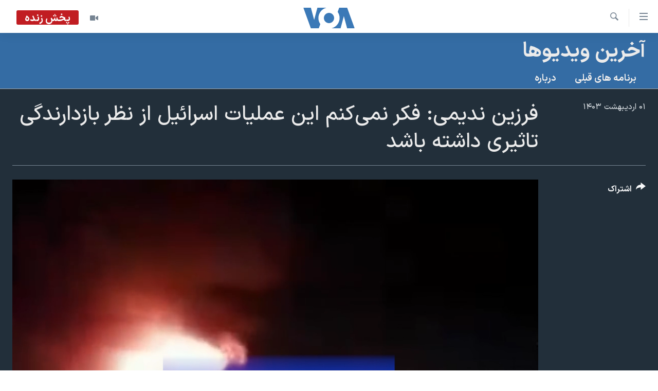

--- FILE ---
content_type: text/html; charset=utf-8
request_url: https://ir.voanews.com/a/7577515.html
body_size: 13374
content:

<!DOCTYPE html>
<html lang="fa" dir="rtl" class="no-js">
<head>
<link href="/Content/responsive/VOA/fa-IR/VOA-fa-IR.css?&amp;av=0.0.0.0&amp;cb=310" rel="stylesheet"/>
<script src="https://tags.voanews.com/voa-pangea/prod/utag.sync.js"></script> <script type='text/javascript' src='https://www.youtube.com/iframe_api' async></script>
<script type="text/javascript">
//a general 'js' detection, must be on top level in <head>, due to CSS performance
document.documentElement.className = "js";
var cacheBuster = "310";
var appBaseUrl = "/";
var imgEnhancerBreakpoints = [0, 144, 256, 408, 650, 1023, 1597];
var isLoggingEnabled = false;
var isPreviewPage = false;
var isLivePreviewPage = false;
if (!isPreviewPage) {
window.RFE = window.RFE || {};
window.RFE.cacheEnabledByParam = window.location.href.indexOf('nocache=1') === -1;
const url = new URL(window.location.href);
const params = new URLSearchParams(url.search);
// Remove the 'nocache' parameter
params.delete('nocache');
// Update the URL without the 'nocache' parameter
url.search = params.toString();
window.history.replaceState(null, '', url.toString());
} else {
window.addEventListener('load', function() {
const links = window.document.links;
for (let i = 0; i < links.length; i++) {
links[i].href = '#';
links[i].target = '_self';
}
})
}
// Iframe & Embed detection
var embedProperties = {};
try {
// Reliable way to check if we are in an iframe.
var isIframe = window.self !== window.top;
embedProperties.is_iframe = isIframe;
if (!isIframe) {
embedProperties.embed_context = "main";
} else {
// We are in an iframe. Let's try to access the parent.
// This access will only fail with strict cross-origin (without document.domain).
var parentLocation = window.top.location;
// The access succeeded. Now we explicitly compare the hostname.
if (window.location.hostname === parentLocation.hostname) {
embedProperties.embed_context = "embed_self";
} else {
// Hostname is different (e.g. different subdomain with document.domain)
embedProperties.embed_context = "embed_cross";
}
// Since the access works, we can safely get the details.
embedProperties.url_parent = parentLocation.href;
embedProperties.title_parent = window.top.document.title;
}
} catch (err) {
// We are in an iframe, and an error occurred, probably due to cross-origin restrictions.
embedProperties.is_iframe = true;
embedProperties.embed_context = "embed_cross";
// We cannot access the properties of window.top.
// `document.referrer` can sometimes provide the URL of the parent page.
// It is not 100% reliable, but it is the best we can do in this situation.
embedProperties.url_parent = document.referrer || null;
embedProperties.title_parent = null; // We can't get to the title in a cross-origin scenario.
}
var pwaEnabled = false;
var swCacheDisabled;
</script>
<meta charset="utf-8" />
<title>فرزین ندیمی: فکر نمی‌کنم این عملیات اسرائیل از نظر بازدارندگی تاثیری داشته باشد</title>
<meta name="description" content="فرزین ندیمی: فکر نمی‌کنم این عملیات اسرائیل از نظر بازدارندگی تاثیری داشته باشد" />
<meta name="keywords" content="آخرین ویدیوها, " />
<meta name="viewport" content="width=device-width, initial-scale=1.0" />
<meta http-equiv="X-UA-Compatible" content="IE=edge" />
<meta name="robots" content="max-image-preview:large"><meta property="fb:pages" content="76683931440" />
<meta name="msvalidate.01" content="3286EE554B6F672A6F2E608C02343C0E" />
<link href="https://ir.voanews.com/a/7577515.html" rel="canonical" />
<meta name="apple-mobile-web-app-title" content="صدای آمریکا" />
<meta name="apple-mobile-web-app-status-bar-style" content="black" />
<meta name="apple-itunes-app" content="app-id=1334373695, app-argument=//7577515.rtl" />
<meta content="فرزین ندیمی: فکر نمی‌کنم این عملیات اسرائیل از نظر بازدارندگی تاثیری داشته باشد" property="og:title" />
<meta content="فرزین ندیمی: فکر نمی‌کنم این عملیات اسرائیل از نظر بازدارندگی تاثیری داشته باشد" property="og:description" />
<meta content="video.other" property="og:type" />
<meta content="https://ir.voanews.com/a/7577515.html" property="og:url" />
<meta content="صدای آمریکا" property="og:site_name" />
<meta content="https://www.facebook.com/voafarsi" property="article:publisher" />
<meta content="https://gdb.voanews.com/01000000-0a00-0242-5a3b-08dc60be9db8_tv_w1200_h630.jpg" property="og:image" />
<meta content="1200" property="og:image:width" />
<meta content="630" property="og:image:height" />
<meta content="110459702443185" property="fb:app_id" />
<meta content="player" name="twitter:card" />
<meta content="@VOAfarsi" name="twitter:site" />
<meta content="https://ir.voanews.com/embed/player/article/7577515.html" name="twitter:player" />
<meta content="435" name="twitter:player:width" />
<meta content="314" name="twitter:player:height" />
<meta content="https://voa-video-ns.akamaized.net/pangeavideo/2024/04/0/01/01000000-0a00-0242-5a3b-08dc60be9db8.mp4" name="twitter:player:stream" />
<meta content="video/mp4; codecs=&quot;h264&quot;" name="twitter:player:stream:content_type" />
<meta content="فرزین ندیمی: فکر نمی‌کنم این عملیات اسرائیل از نظر بازدارندگی تاثیری داشته باشد" name="twitter:title" />
<meta content="فرزین ندیمی: فکر نمی‌کنم این عملیات اسرائیل از نظر بازدارندگی تاثیری داشته باشد" name="twitter:description" />
<link rel="amphtml" href="https://ir.voanews.com/amp/7577515.html" />
<script type="application/ld+json">{"duration":"PT4M13S","uploadDate":"2024-04-19 22:52:34Z","embedUrl":"https://ir.voanews.com/embed/player/article/7577515.html","headline":"فرزین ندیمی: فکر نمی‌کنم این عملیات اسرائیل از نظر بازدارندگی تاثیری داشته باشد","inLanguage":"fa-IR","keywords":"آخرین ویدیوها","author":{"@type":"Person","name":"صدای آمریکا"},"datePublished":"2024-04-19 22:52:34Z","dateModified":"2024-04-19 22:52:34Z","publisher":{"logo":{"width":512,"height":220,"@type":"ImageObject","url":"https://ir.voanews.com/Content/responsive/VOA/fa-IR/img/logo.png"},"@type":"Organization","url":"https://ir.voanews.com","sameAs":["https://www.facebook.com/voafarsi","https://telegram.me/farsivoa","https://twitter.com/VOAfarsi","https://www.youtube.com/voafarsi","https://instagram.com/voafarsi/","\r\n\r\nhttps://www.threads.net/@voafarsi"],"name":"صدای آمریکا","alternateName":"صدای آمریکا"},"thumbnailUrl":"https://gdb.voanews.com/01000000-0a00-0242-5a3b-08dc60be9db8_tv_w1080_h608.jpg","@context":"https://schema.org","@type":"VideoObject","mainEntityOfPage":"https://ir.voanews.com/a/7577515.html","url":"https://ir.voanews.com/a/7577515.html","description":"فرزین ندیمی: فکر نمی‌کنم این عملیات اسرائیل از نظر بازدارندگی تاثیری داشته باشد","image":{"width":1080,"height":608,"@type":"ImageObject","url":"https://gdb.voanews.com/01000000-0a00-0242-5a3b-08dc60be9db8_tv_w1080_h608.jpg"},"name":"فرزین ندیمی: فکر نمی‌کنم این عملیات اسرائیل از نظر بازدارندگی تاثیری داشته باشد"}</script>
<script src="/Scripts/responsive/infographics.b?v=dVbZ-Cza7s4UoO3BqYSZdbxQZVF4BOLP5EfYDs4kqEo1&amp;av=0.0.0.0&amp;cb=310"></script>
<script src="/Scripts/responsive/loader.b?v=C-JLefdHQ4ECvt5x4bMsJCTq2VRkcN8JUkP-IB-DzAI1&amp;av=0.0.0.0&amp;cb=310"></script>
<link rel="icon" type="image/svg+xml" href="/Content/responsive/VOA/img/webApp/favicon.svg" />
<link rel="alternate icon" href="/Content/responsive/VOA/img/webApp/favicon.ico" />
<link rel="apple-touch-icon" sizes="152x152" href="/Content/responsive/VOA/img/webApp/ico-152x152.png" />
<link rel="apple-touch-icon" sizes="144x144" href="/Content/responsive/VOA/img/webApp/ico-144x144.png" />
<link rel="apple-touch-icon" sizes="114x114" href="/Content/responsive/VOA/img/webApp/ico-114x114.png" />
<link rel="apple-touch-icon" sizes="72x72" href="/Content/responsive/VOA/img/webApp/ico-72x72.png" />
<link rel="apple-touch-icon-precomposed" href="/Content/responsive/VOA/img/webApp/ico-57x57.png" />
<link rel="icon" sizes="192x192" href="/Content/responsive/VOA/img/webApp/ico-192x192.png" />
<link rel="icon" sizes="128x128" href="/Content/responsive/VOA/img/webApp/ico-128x128.png" />
<meta name="msapplication-TileColor" content="#ffffff" />
<meta name="msapplication-TileImage" content="/Content/responsive/VOA/img/webApp/ico-144x144.png" />
<link rel="alternate" type="application/rss+xml" title="VOA - Top Stories [RSS]" href="/api/" />
<link rel="sitemap" type="application/rss+xml" href="/sitemap.xml" />
<script type="text/javascript">
var analyticsData = Object.assign(embedProperties, {url:"https://ir.voanews.com/a/7577515.html",property_id:"476",article_uid:"7577515",page_title:"فرزین ندیمی: فکر نمی‌کنم این عملیات اسرائیل از نظر بازدارندگی تاثیری داشته باشد",page_type:"video",content_type:"video",subcontent_type:"video",last_modified:"2024-04-19 22:52:34Z",pub_datetime:"2024-04-19 22:52:34Z",section:"آخرین ویدیوها",english_section:"s_videos",byline:"",categories:"s_videos",domain:"ir.voanews.com",language:"Persian",language_service:"VOA Persian",platform:"web",copied:"no",copied_article:"",copied_title:"",runs_js:"Yes",cms_release:"8.45.0.0.310",enviro_type:"prod",slug:"",entity:"VOA",short_language_service:"PER",platform_short:"W",page_name:"فرزین ندیمی: فکر نمی‌کنم این عملیات اسرائیل از نظر بازدارندگی تاثیری داشته باشد"});
// Push Analytics data as GTM message (without "event" attribute and before GTM initialization)
window.dataLayer = window.dataLayer || [];
window.dataLayer.push(analyticsData);
</script>
<script type="text/javascript" data-cookiecategory="analytics">
var gtmEventObject = {event: 'page_meta_ready'};window.dataLayer = window.dataLayer || [];window.dataLayer.push(gtmEventObject);
var renderGtm = "true";
if (renderGtm === "true") {
(function(w,d,s,l,i){w[l]=w[l]||[];w[l].push({'gtm.start':new Date().getTime(),event:'gtm.js'});var f=d.getElementsByTagName(s)[0],j=d.createElement(s),dl=l!='dataLayer'?'&l='+l:'';j.async=true;j.src='//www.googletagmanager.com/gtm.js?id='+i+dl;f.parentNode.insertBefore(j,f);})(window,document,'script','dataLayer','GTM-N8MP7P');
}
</script>
</head>
<body class=" nav-no-loaded cc_theme pg-media use-sticky-share js-category-to-nav pg-prog nojs-images date-time-enabled">
<noscript><iframe src="https://www.googletagmanager.com/ns.html?id=GTM-N8MP7P" height="0" width="0" style="display:none;visibility:hidden"></iframe></noscript> <script type="text/javascript" data-cookiecategory="analytics">
var gtmEventObject = {event: 'page_meta_ready'};window.dataLayer = window.dataLayer || [];window.dataLayer.push(gtmEventObject);
var renderGtm = "true";
if (renderGtm === "true") {
(function(w,d,s,l,i){w[l]=w[l]||[];w[l].push({'gtm.start':new Date().getTime(),event:'gtm.js'});var f=d.getElementsByTagName(s)[0],j=d.createElement(s),dl=l!='dataLayer'?'&l='+l:'';j.async=true;j.src='//www.googletagmanager.com/gtm.js?id='+i+dl;f.parentNode.insertBefore(j,f);})(window,document,'script','dataLayer','GTM-N8MP7P');
}
</script>
<!--Analytics tag js version start-->
<script type="text/javascript" data-cookiecategory="analytics">
var utag_data = Object.assign({}, analyticsData, {pub_year:"2024",pub_month:"04",pub_day:"19",pub_hour:"22",pub_weekday:"Friday"});
if(typeof(TealiumTagFrom)==='function' && typeof(TealiumTagSearchKeyword)==='function') {
var utag_from=TealiumTagFrom();var utag_searchKeyword=TealiumTagSearchKeyword();
if(utag_searchKeyword!=null && utag_searchKeyword!=='' && utag_data["search_keyword"]==null) utag_data["search_keyword"]=utag_searchKeyword;if(utag_from!=null && utag_from!=='') utag_data["from"]=TealiumTagFrom();}
if(window.top!== window.self&&utag_data.page_type==="snippet"){utag_data.page_type = 'iframe';}
try{if(window.top!==window.self&&window.self.location.hostname===window.top.location.hostname){utag_data.platform = 'self-embed';utag_data.platform_short = 'se';}}catch(e){if(window.top!==window.self&&window.self.location.search.includes("platformType=self-embed")){utag_data.platform = 'cross-promo';utag_data.platform_short = 'cp';}}
(function(a,b,c,d){ a="https://tags.voanews.com/voa-pangea/prod/utag.js"; b=document;c="script";d=b.createElement(c);d.src=a;d.type="text/java"+c;d.async=true; a=b.getElementsByTagName(c)[0];a.parentNode.insertBefore(d,a); })();
</script>
<!--Analytics tag js version end-->
<!-- Analytics tag management NoScript -->
<noscript>
<img style="position: absolute; border: none;" src="https://ssc.voanews.com/b/ss/bbgprod,bbgentityvoa/1/G.4--NS/863964316?pageName=voa%3aper%3aw%3avideo%3a%d9%81%d8%b1%d8%b2%db%8c%d9%86%20%d9%86%d8%af%db%8c%d9%85%db%8c%3a%20%d9%81%da%a9%d8%b1%20%d9%86%d9%85%db%8c%e2%80%8c%da%a9%d9%86%d9%85%20%d8%a7%db%8c%d9%86%20%d8%b9%d9%85%d9%84%db%8c%d8%a7%d8%aa%20%d8%a7%d8%b3%d8%b1%d8%a7%d8%a6%db%8c%d9%84%20%d8%a7%d8%b2%20%d9%86%d8%b8%d8%b1%20%d8%a8%d8%a7%d8%b2%d8%af%d8%a7%d8%b1%d9%86%d8%af%da%af%db%8c%20%d8%aa%d8%a7%d8%ab%db%8c%d8%b1%db%8c%20%d8%af%d8%a7%d8%b4%d8%aa%d9%87%20%d8%a8%d8%a7%d8%b4%d8%af&amp;c6=%d9%81%d8%b1%d8%b2%db%8c%d9%86%20%d9%86%d8%af%db%8c%d9%85%db%8c%3a%20%d9%81%da%a9%d8%b1%20%d9%86%d9%85%db%8c%e2%80%8c%da%a9%d9%86%d9%85%20%d8%a7%db%8c%d9%86%20%d8%b9%d9%85%d9%84%db%8c%d8%a7%d8%aa%20%d8%a7%d8%b3%d8%b1%d8%a7%d8%a6%db%8c%d9%84%20%d8%a7%d8%b2%20%d9%86%d8%b8%d8%b1%20%d8%a8%d8%a7%d8%b2%d8%af%d8%a7%d8%b1%d9%86%d8%af%da%af%db%8c%20%d8%aa%d8%a7%d8%ab%db%8c%d8%b1%db%8c%20%d8%af%d8%a7%d8%b4%d8%aa%d9%87%20%d8%a8%d8%a7%d8%b4%d8%af&amp;v36=8.45.0.0.310&amp;v6=D=c6&amp;g=https%3a%2f%2fir.voanews.com%2fa%2f7577515.html&amp;c1=D=g&amp;v1=D=g&amp;events=event1&amp;c16=voa%20persian&amp;v16=D=c16&amp;c5=s_videos&amp;v5=D=c5&amp;ch=%d8%a2%d8%ae%d8%b1%db%8c%d9%86%20%d9%88%db%8c%d8%af%db%8c%d9%88%d9%87%d8%a7&amp;c15=persian&amp;v15=D=c15&amp;c4=video&amp;v4=D=c4&amp;c14=7577515&amp;v14=D=c14&amp;v20=no&amp;c17=web&amp;v17=D=c17&amp;mcorgid=518abc7455e462b97f000101%40adobeorg&amp;server=ir.voanews.com&amp;pageType=D=c4&amp;ns=bbg&amp;v29=D=server&amp;v25=voa&amp;v30=476&amp;v105=D=User-Agent " alt="analytics" width="1" height="1" /></noscript>
<!-- End of Analytics tag management NoScript -->
<!--*** Accessibility links - For ScreenReaders only ***-->
<section>
<div class="sr-only">
<h2>لینکهای قابل دسترسی</h2>
<ul>
<li><a href="#content" data-disable-smooth-scroll="1">جهش به محتوای اصلی</a></li>
<li><a href="#navigation" data-disable-smooth-scroll="1">جهش به صفحه اصلی </a></li>
<li><a href="#txtHeaderSearch" data-disable-smooth-scroll="1">جهش به جستجو</a></li>
</ul>
</div>
</section>
<div dir="rtl">
<div id="page">
<aside>
<div class="ctc-message pos-fix">
<div class="ctc-message__inner">لینک در حافظه ذخیره شد</div>
</div>
</aside>
<div class="hdr-20 hdr-20--big">
<div class="hdr-20__inner">
<div class="hdr-20__max pos-rel">
<div class="hdr-20__side hdr-20__side--primary d-flex">
<label data-for="main-menu-ctrl" data-switcher-trigger="true" data-switch-target="main-menu-ctrl" class="burger hdr-trigger pos-rel trans-trigger" data-trans-evt="click" data-trans-id="menu">
<span class="ico ico-close hdr-trigger__ico hdr-trigger__ico--close burger__ico burger__ico--close"></span>
<span class="ico ico-menu hdr-trigger__ico hdr-trigger__ico--open burger__ico burger__ico--open"></span>
</label>
<div class="menu-pnl pos-fix trans-target" data-switch-target="main-menu-ctrl" data-trans-id="menu">
<div class="menu-pnl__inner">
<nav class="main-nav menu-pnl__item menu-pnl__item--first">
<ul class="main-nav__list accordeon" data-analytics-tales="false" data-promo-name="link" data-location-name="nav,secnav">
<li class="main-nav__item">
<a class="main-nav__item-name main-nav__item-name--link" href="/" title="خانه" >خانه</a>
</li>
<li class="main-nav__item accordeon__item" data-switch-target="menu-item-790">
<label class="main-nav__item-name main-nav__item-name--label accordeon__control-label" data-switcher-trigger="true" data-for="menu-item-790">
موضوع ها
<span class="ico ico-chevron-down main-nav__chev"></span>
</label>
<div class="main-nav__sub-list">
<a class="main-nav__item-name main-nav__item-name--link main-nav__item-name--sub" href="/iran" title="ایران" data-item-name="iran" >ایران</a>
<a class="main-nav__item-name main-nav__item-name--link main-nav__item-name--sub" href="/america" title="آمریکا" data-item-name="us" >آمریکا</a>
<a class="main-nav__item-name main-nav__item-name--link main-nav__item-name--sub" href="/world" title="جهان" data-item-name="world" >جهان</a>
<a class="main-nav__item-name main-nav__item-name--link main-nav__item-name--sub" href="/z/1031" title="گزیده‌ها" data-item-name="s_persian_news" >گزیده‌ها</a>
<a class="main-nav__item-name main-nav__item-name--link main-nav__item-name--sub" href="/z/3826" title="ویژه برنامه‌ها" data-item-name="p_special-programs" >ویژه برنامه‌ها</a>
<a class="main-nav__item-name main-nav__item-name--link main-nav__item-name--sub" href="/z/6646" title="ویدیوها" data-item-name="s_videos" >ویدیوها</a>
<a class="main-nav__item-name main-nav__item-name--link main-nav__item-name--sub" href="/z/4264" title="حقوق شهروندی" data-item-name="s_civil-rights" >حقوق شهروندی</a>
<a class="main-nav__item-name main-nav__item-name--link main-nav__item-name--sub" href="/z/1037" title="علم و فناوری" data-item-name="s_persian_news_science-technology" >علم و فناوری</a>
<a class="main-nav__item-name main-nav__item-name--link main-nav__item-name--sub" href="/z/1113" title="گالری عکس" data-item-name="persian_news_photo-galleries" >گالری عکس</a>
<a class="main-nav__item-name main-nav__item-name--link main-nav__item-name--sub" href="/p/6980.html" title="آرشیو پخش زنده" >آرشیو پخش زنده</a>
</div>
</li>
<li class="main-nav__item">
<a class="main-nav__item-name main-nav__item-name--link" href="/programs/tv" title="برنامه های تلویزیونی" >برنامه های تلویزیونی</a>
</li>
<li class="main-nav__item">
<a class="main-nav__item-name main-nav__item-name--link" href="/schedule/tv.html#live-now" title="جدول برنامه ها" >جدول برنامه ها</a>
</li>
<li class="main-nav__item accordeon__item" data-switch-target="menu-item-1810">
<label class="main-nav__item-name main-nav__item-name--label accordeon__control-label" data-switcher-trigger="true" data-for="menu-item-1810">
صفحه‌های ویژه
<span class="ico ico-chevron-down main-nav__chev"></span>
</label>
<div class="main-nav__sub-list">
<a class="main-nav__item-name main-nav__item-name--link main-nav__item-name--sub" href="/p/7055.html" title="صفحه‌های ویژه" >صفحه‌های ویژه</a>
<a class="main-nav__item-name main-nav__item-name--link main-nav__item-name--sub" href="/p/9836.html" title="۲۵۰سالگی آمریکا" data-item-name="America250 project" >۲۵۰سالگی آمریکا</a>
<a class="main-nav__item-name main-nav__item-name--link main-nav__item-name--sub" href="/p/9133.html" title="مستندها" target="_blank" rel="noopener">مستندها</a>
<a class="main-nav__item-name main-nav__item-name--link main-nav__item-name--sub" href="/p/9582.html" title="بایگانی برنامه‌های تلویزیونی" target="_blank" rel="noopener">بایگانی برنامه‌های تلویزیونی</a>
<a class="main-nav__item-name main-nav__item-name--link main-nav__item-name--sub" href="/z/7939" title="انتخابات ریاست جمهوری آمریکا ۲۰۲۴" target="_blank" rel="noopener">انتخابات ریاست جمهوری آمریکا ۲۰۲۴</a>
<a class="main-nav__item-name main-nav__item-name--link main-nav__item-name--sub" href="/p/9307.html" title="حمله جمهوری اسلامی به اسرائیل" data-item-name="M.E. in crisis" >حمله جمهوری اسلامی به اسرائیل</a>
<a class="main-nav__item-name main-nav__item-name--link main-nav__item-name--sub" href="/p/9035.html" title="رمز مهسا" target="_blank" rel="noopener">رمز مهسا</a>
<a class="main-nav__item-name main-nav__item-name--link main-nav__item-name--sub" href="/p/8996.html" title="ورزش زنان در ایران" target="_blank" rel="noopener">ورزش زنان در ایران</a>
<a class="main-nav__item-name main-nav__item-name--link main-nav__item-name--sub" href="/p/8448.html" title="اعتراضات زن، زندگی، آزادی" target="_blank" rel="noopener">اعتراضات زن، زندگی، آزادی</a>
<a class="main-nav__item-name main-nav__item-name--link main-nav__item-name--sub" href="/p/7777.html" title="مجموعه مستندهای دادخواهی" target="_blank" rel="noopener">مجموعه مستندهای دادخواهی</a>
<a class="main-nav__item-name main-nav__item-name--link main-nav__item-name--sub" href="/p/9294.html" title="برنامه‌های نوروز ۱۴۰۳" target="_blank" rel="noopener">برنامه‌های نوروز ۱۴۰۳</a>
<a class="main-nav__item-name main-nav__item-name--link main-nav__item-name--sub" href="/p/7842.html" title="تریبونال مردمی آبان ۹۸" target="_blank" rel="noopener">تریبونال مردمی آبان ۹۸</a>
<a class="main-nav__item-name main-nav__item-name--link main-nav__item-name--sub" href="/p/8330.html" title="دادگاه حمید نوری" target="_blank" rel="noopener">دادگاه حمید نوری</a>
<a class="main-nav__item-name main-nav__item-name--link main-nav__item-name--sub" href="/p/7197.html" title="چهل سال گروگان‌گیری" target="_blank" rel="noopener">چهل سال گروگان‌گیری</a>
<a class="main-nav__item-name main-nav__item-name--link main-nav__item-name--sub" href="/p/6715.html" title="قانون شفافیت دارائی کادر رهبری ایران" target="_blank" rel="noopener">قانون شفافیت دارائی کادر رهبری ایران</a>
<a class="main-nav__item-name main-nav__item-name--link main-nav__item-name--sub" href="/p/7207.html" title="اعتراضات مردمی آبان ۹۸" target="_blank" rel="noopener">اعتراضات مردمی آبان ۹۸</a>
<a class="main-nav__item-name main-nav__item-name--link main-nav__item-name--sub" href="/p/9085.html" title="اسرائیل در جنگ" target="_blank" rel="noopener">اسرائیل در جنگ</a>
<a class="main-nav__item-name main-nav__item-name--link main-nav__item-name--sub" href="/p/9084.html" title="نرگس محمدی برنده جایزه نوبل صلح" target="_blank" rel="noopener">نرگس محمدی برنده جایزه نوبل صلح</a>
<a class="main-nav__item-name main-nav__item-name--link main-nav__item-name--sub" href="/z/1160" title="همایش محافظه‌کاران آمریکا &#171;سی‌پک&#187;" target="_blank" rel="noopener">همایش محافظه‌کاران آمریکا &#171;سی‌پک&#187;</a>
</div>
</li>
</ul>
</nav>
<div class="menu-pnl__item">
<a href="https://learningenglish.voanews.com/" class="menu-pnl__item-link" alt="یادگیری زبان انگلیسی">یادگیری زبان انگلیسی</a>
</div>
<div class="menu-pnl__item menu-pnl__item--social">
<h5 class="menu-pnl__sub-head">دنبال کنید</h5>
<a href="https://www.facebook.com/voafarsi" title="در فیسبوک ما را دنبال کنید" data-analytics-text="follow_on_facebook" class="btn btn--rounded btn--social-inverted menu-pnl__btn js-social-btn btn-facebook" target="_blank" rel="noopener">
<span class="ico ico-facebook-alt ico--rounded"></span>
</a>
<a href="https://telegram.me/farsivoa" title="در تلگرام ما را دنبال کنید" data-analytics-text="follow_on_telegram" class="btn btn--rounded btn--social-inverted menu-pnl__btn js-social-btn btn-telegram" target="_blank" rel="noopener">
<span class="ico ico-telegram ico--rounded"></span>
</a>
<a href="
https://www.threads.net/@voafarsi" title="در تردز ما را دنبال کنید" data-analytics-text="follow_on_threads" class="btn btn--rounded btn--social-inverted menu-pnl__btn js-social-btn btn-threads" target="_blank" rel="noopener">
<span class="ico ico-threads ico--rounded"></span>
</a>
<a href="https://twitter.com/VOAfarsi" title="در ایکس ما را دنبال کنید" data-analytics-text="follow_on_twitter" class="btn btn--rounded btn--social-inverted menu-pnl__btn js-social-btn btn-twitter" target="_blank" rel="noopener">
<span class="ico ico-twitter ico--rounded"></span>
</a>
<a href="https://www.youtube.com/voafarsi" title="در یوتیوب ما را دنبال کنید" data-analytics-text="follow_on_youtube" class="btn btn--rounded btn--social-inverted menu-pnl__btn js-social-btn btn-youtube" target="_blank" rel="noopener">
<span class="ico ico-youtube ico--rounded"></span>
</a>
<a href="https://instagram.com/voafarsi/" title="در اینستاگرام ما را دنبال کنید" data-analytics-text="follow_on_instagram" class="btn btn--rounded btn--social-inverted menu-pnl__btn js-social-btn btn-instagram" target="_blank" rel="noopener">
<span class="ico ico-instagram ico--rounded"></span>
</a>
</div>
<div class="menu-pnl__item">
<a href="/navigation/allsites" class="menu-pnl__item-link">
<span class="ico ico-languages "></span>
زبانهای مختلف
</a>
</div>
</div>
</div>
<label data-for="top-search-ctrl" data-switcher-trigger="true" data-switch-target="top-search-ctrl" class="top-srch-trigger hdr-trigger">
<span class="ico ico-close hdr-trigger__ico hdr-trigger__ico--close top-srch-trigger__ico top-srch-trigger__ico--close"></span>
<span class="ico ico-search hdr-trigger__ico hdr-trigger__ico--open top-srch-trigger__ico top-srch-trigger__ico--open"></span>
</label>
<div class="srch-top srch-top--in-header" data-switch-target="top-search-ctrl">
<div class="container">
<form action="/s" class="srch-top__form srch-top__form--in-header" id="form-topSearchHeader" method="get" role="search"><label for="txtHeaderSearch" class="sr-only">جستجو</label>
<input type="text" id="txtHeaderSearch" name="k" placeholder="متن جستجو ...." accesskey="s" value="" class="srch-top__input analyticstag-event" onkeydown="if (event.keyCode === 13) { FireAnalyticsTagEventOnSearch('search', $dom.get('#txtHeaderSearch')[0].value) }" />
<button title="جستجو" type="submit" class="btn btn--top-srch analyticstag-event" onclick="FireAnalyticsTagEventOnSearch('search', $dom.get('#txtHeaderSearch')[0].value) ">
<span class="ico ico-search"></span>
</button></form>
</div>
</div>
<a href="/" class="main-logo-link">
<img src="/Content/responsive/VOA/fa-IR/img/logo-compact.svg?cb=310" class="main-logo main-logo--comp" alt="site logo">
<img src="/Content/responsive/VOA/fa-IR/img/logo.svg?cb=310" class="main-logo main-logo--big" alt="site logo">
</a>
</div>
<div class="hdr-20__side hdr-20__side--secondary d-flex">
<a href="/z/6646" title="ویدیو" class="hdr-20__secondary-item" data-item-name="video">
<span class="ico ico-video hdr-20__secondary-icon"></span>
</a>
<a href="/s" title="جستجو" class="hdr-20__secondary-item hdr-20__secondary-item--search" data-item-name="search">
<span class="ico ico-search hdr-20__secondary-icon hdr-20__secondary-icon--search"></span>
</a>
<div class="hdr-20__secondary-item live-b-drop">
<div class="live-b-drop__off">
<a href="/live/video/86" class="live-b-drop__link" title="پخش زنده" data-item-name="live">
<span class="badge badge--live-btn badge--live">
پخش زنده
</span>
</a>
</div>
<div class="live-b-drop__on hidden">
<label data-for="live-ctrl" data-switcher-trigger="true" data-switch-target="live-ctrl" class="live-b-drop__label pos-rel">
<span class="badge badge--live badge--live-btn">
پخش زنده
</span>
<span class="ico ico-close live-b-drop__label-ico live-b-drop__label-ico--close"></span>
</label>
<div class="live-b-drop__panel" id="targetLivePanelDiv" data-switch-target="live-ctrl"></div>
</div>
</div>
<div class="srch-bottom">
<form action="/s" class="srch-bottom__form d-flex" id="form-bottomSearch" method="get" role="search"><label for="txtSearch" class="sr-only">جستجو</label>
<input type="search" id="txtSearch" name="k" placeholder="متن جستجو ...." accesskey="s" value="" class="srch-bottom__input analyticstag-event" onkeydown="if (event.keyCode === 13) { FireAnalyticsTagEventOnSearch('search', $dom.get('#txtSearch')[0].value) }" />
<button title="جستجو" type="submit" class="btn btn--bottom-srch analyticstag-event" onclick="FireAnalyticsTagEventOnSearch('search', $dom.get('#txtSearch')[0].value) ">
<span class="ico ico-search"></span>
</button></form>
</div>
</div>
<img src="/Content/responsive/VOA/fa-IR/img/logo-print.gif?cb=310" class="logo-print" loading="lazy" alt="site logo">
<img src="/Content/responsive/VOA/fa-IR/img/logo-print_color.png?cb=310" class="logo-print logo-print--color" loading="lazy" alt="site logo">
</div>
</div>
</div>
<script>
if (document.body.className.indexOf('pg-home') > -1) {
var nav2In = document.querySelector('.hdr-20__inner');
var nav2Sec = document.querySelector('.hdr-20__side--secondary');
var secStyle = window.getComputedStyle(nav2Sec);
if (nav2In && window.pageYOffset < 150 && secStyle['position'] !== 'fixed') {
nav2In.classList.add('hdr-20__inner--big')
}
}
</script>
<div class="c-hlights c-hlights--breaking c-hlights--no-item" data-hlight-display="mobile,desktop">
<div class="c-hlights__wrap container p-0">
<div class="c-hlights__nav">
<a role="button" href="#" title="قبلی">
<span class="ico ico-chevron-backward m-0"></span>
<span class="sr-only">قبلی</span>
</a>
<a role="button" href="#" title="بعدی">
<span class="ico ico-chevron-forward m-0"></span>
<span class="sr-only">بعدی</span>
</a>
</div>
<span class="c-hlights__label">
<span class="">خبر فوری</span>
<span class="switcher-trigger">
<label data-for="more-less-1" data-switcher-trigger="true" class="switcher-trigger__label switcher-trigger__label--more p-b-0" title="بیشتر بخوانید">
<span class="ico ico-chevron-down"></span>
</label>
<label data-for="more-less-1" data-switcher-trigger="true" class="switcher-trigger__label switcher-trigger__label--less p-b-0" title="کمتر">
<span class="ico ico-chevron-up"></span>
</label>
</span>
</span>
<ul class="c-hlights__items switcher-target" data-switch-target="more-less-1">
</ul>
</div>
</div> <div class="date-time-area ">
<div class="container">
<span class="date-time">
سه شنبه ۱۴ بهمن ۱۴۰۴ ایران ۰۳:۴۵
</span>
</div>
</div>
<div id="content">
<div class="prog-hdr">
<div class="container">
<a href="/z/6646" class="prog-hdr__link">
<h1 class="title pg-title title--program">آخرین ویدیوها</h1>
</a>
</div>
<div class="nav-tabs nav-tabs--level-1 nav-tabs--prog-hdr nav-tabs--full">
<div class="container">
<div class="row">
<div class="nav-tabs__inner swipe-slide">
<ul class="nav-tabs__list swipe-slide__inner" role="tablist">
<li class="nav-tabs__item nav-tabs__item--prog-hdr nav-tabs__item--full">
<a href="/z/6646">برنامه های قبلی</a> </li>
<li class="nav-tabs__item nav-tabs__item--prog-hdr nav-tabs__item--full">
<a href="/z/6646/about">درباره</a> </li>
</ul>
</div>
</div>
</div>
</div>
</div>
<div class="media-container">
<div class="container">
<div class="hdr-container">
<div class="row">
<div class="col-title col-xs-12 col-md-10 col-lg-10 pull-right"> <h1 class="">
فرزین ندیمی: فکر نمی‌کنم این عملیات اسرائیل از نظر بازدارندگی تاثیری داشته باشد
</h1>
</div><div class="col-publishing-details col-xs-12 col-md-2 pull-left"> <div class="publishing-details ">
<div class="published">
<span class="date" >
<time pubdate="pubdate" datetime="2024-04-20T02:22:34+03:30">
۰۱ اردیبهشت ۱۴۰۳
</time>
</span>
</div>
</div>
</div><div class="col-lg-12 separator"> <div class="separator">
<hr class="title-line" />
</div>
</div><div class="col-multimedia col-xs-12 col-md-10 pull-right"> <div class="media-pholder media-pholder--video ">
<div class="c-sticky-container" data-poster="https://gdb.voanews.com/01000000-0a00-0242-5a3b-08dc60be9db8_tv_w250_r1.jpg">
<div class="c-sticky-element" data-sp_api="pangea-video" data-persistent data-persistent-browse-out >
<div class="c-mmp c-mmp--enabled c-mmp--loading c-mmp--video c-mmp--detail c-mmp--has-poster c-sticky-element__swipe-el"
data-player_id="" data-title="فرزین ندیمی: فکر نمی‌کنم این عملیات اسرائیل از نظر بازدارندگی تاثیری داشته باشد" data-hide-title="False"
data-breakpoint_s="320" data-breakpoint_m="640" data-breakpoint_l="992"
data-hlsjs-src="/Scripts/responsive/hls.b"
data-bypass-dash-for-vod="true"
data-bypass-dash-for-live-video="true"
data-bypass-dash-for-live-audio="true"
data-media-id="7577515"
id="player7577515">
<div class="c-mmp__poster js-poster c-mmp__poster--video">
<img src="https://gdb.voanews.com/01000000-0a00-0242-5a3b-08dc60be9db8_tv_w250_r1.jpg" alt="فرزین ندیمی: فکر نمی‌کنم این عملیات اسرائیل از نظر بازدارندگی تاثیری داشته باشد" title="فرزین ندیمی: فکر نمی‌کنم این عملیات اسرائیل از نظر بازدارندگی تاثیری داشته باشد" class="c-mmp__poster-image-h" />
</div>
<a class="c-mmp__fallback-link" href="https://voa-video-ns.akamaized.net/pangeavideo/2024/04/0/01/01000000-0a00-0242-5a3b-08dc60be9db8_720p.mp4">
<span class="c-mmp__fallback-link-icon">
<span class="ico ico-play"></span>
</span>
</a>
<div class="c-spinner">
<img src="/Content/responsive/img/player-spinner.png" alt="لطفأ صبر کنيد" title="لطفأ صبر کنيد" />
</div>
<span class="c-mmp__big_play_btn js-btn-play-big">
<span class="ico ico-play"></span>
</span>
<div class="c-mmp__player">
<video src="https://voa-video-ns.akamaized.net/pangeavideo/2024/04/0/01/01000000-0a00-0242-5a3b-08dc60be9db8_720p.mp4" data-fallbacksrc="https://voa-video-ns.akamaized.net/pangeavideo/2024/04/0/01/01000000-0a00-0242-5a3b-08dc60be9db8.mp4" data-fallbacktype="video/mp4" data-type="video/mp4" data-info="Auto" data-sources="[{&quot;AmpSrc&quot;:&quot;https://voa-video-ns.akamaized.net/pangeavideo/2024/04/0/01/01000000-0a00-0242-5a3b-08dc60be9db8_240p.mp4&quot;,&quot;Src&quot;:&quot;https://voa-video-ns.akamaized.net/pangeavideo/2024/04/0/01/01000000-0a00-0242-5a3b-08dc60be9db8_240p.mp4&quot;,&quot;Type&quot;:&quot;video/mp4&quot;,&quot;DataInfo&quot;:&quot;240p&quot;,&quot;Url&quot;:null,&quot;BlockAutoTo&quot;:null,&quot;BlockAutoFrom&quot;:null},{&quot;AmpSrc&quot;:&quot;https://voa-video-ns.akamaized.net/pangeavideo/2024/04/0/01/01000000-0a00-0242-5a3b-08dc60be9db8.mp4&quot;,&quot;Src&quot;:&quot;https://voa-video-ns.akamaized.net/pangeavideo/2024/04/0/01/01000000-0a00-0242-5a3b-08dc60be9db8.mp4&quot;,&quot;Type&quot;:&quot;video/mp4&quot;,&quot;DataInfo&quot;:&quot;360p&quot;,&quot;Url&quot;:null,&quot;BlockAutoTo&quot;:null,&quot;BlockAutoFrom&quot;:null},{&quot;AmpSrc&quot;:&quot;https://voa-video-ns.akamaized.net/pangeavideo/2024/04/0/01/01000000-0a00-0242-5a3b-08dc60be9db8_480p.mp4&quot;,&quot;Src&quot;:&quot;https://voa-video-ns.akamaized.net/pangeavideo/2024/04/0/01/01000000-0a00-0242-5a3b-08dc60be9db8_480p.mp4&quot;,&quot;Type&quot;:&quot;video/mp4&quot;,&quot;DataInfo&quot;:&quot;480p&quot;,&quot;Url&quot;:null,&quot;BlockAutoTo&quot;:null,&quot;BlockAutoFrom&quot;:null},{&quot;AmpSrc&quot;:&quot;https://voa-video-ns.akamaized.net/pangeavideo/2024/04/0/01/01000000-0a00-0242-5a3b-08dc60be9db8_720p.mp4&quot;,&quot;Src&quot;:&quot;https://voa-video-ns.akamaized.net/pangeavideo/2024/04/0/01/01000000-0a00-0242-5a3b-08dc60be9db8_720p.mp4&quot;,&quot;Type&quot;:&quot;video/mp4&quot;,&quot;DataInfo&quot;:&quot;720p&quot;,&quot;Url&quot;:null,&quot;BlockAutoTo&quot;:null,&quot;BlockAutoFrom&quot;:null},{&quot;AmpSrc&quot;:&quot;https://voa-video-ns.akamaized.net/pangeavideo/2024/04/0/01/01000000-0a00-0242-5a3b-08dc60be9db8_1080p.mp4&quot;,&quot;Src&quot;:&quot;https://voa-video-ns.akamaized.net/pangeavideo/2024/04/0/01/01000000-0a00-0242-5a3b-08dc60be9db8_1080p.mp4&quot;,&quot;Type&quot;:&quot;video/mp4&quot;,&quot;DataInfo&quot;:&quot;1080p&quot;,&quot;Url&quot;:null,&quot;BlockAutoTo&quot;:null,&quot;BlockAutoFrom&quot;:null}]" data-pub_datetime="2024-04-19 22:52:34Z" data-lt-on-play="0" data-lt-url="" data-autoplay data-preload webkit-playsinline="webkit-playsinline" playsinline="playsinline" style="width:100%; height:100%" title="فرزین ندیمی: فکر نمی‌کنم این عملیات اسرائیل از نظر بازدارندگی تاثیری داشته باشد" data-aspect-ratio="640/360" data-sdkadaptive="true" data-sdkamp="false" data-sdktitle="فرزین ندیمی: فکر نمی‌کنم این عملیات اسرائیل از نظر بازدارندگی تاثیری داشته باشد" data-sdkvideo="html5" data-sdkid="7577515" data-sdktype="Video ondemand">
</video>
</div>
<div class="c-mmp__overlay c-mmp__overlay--title c-mmp__overlay--partial c-mmp__overlay--disabled c-mmp__overlay--slide-from-top js-c-mmp__title-overlay">
<span class="c-mmp__overlay-actions c-mmp__overlay-actions-top js-overlay-actions">
<span class="c-mmp__overlay-actions-link c-mmp__overlay-actions-link--embed js-btn-embed-overlay" title="Embed">
<span class="c-mmp__overlay-actions-link-ico ico ico-embed-code"></span>
<span class="c-mmp__overlay-actions-link-text">Embed</span>
</span>
<span class="c-mmp__overlay-actions-link c-mmp__overlay-actions-link--close-sticky c-sticky-element__close-el" title="ببند">
<span class="c-mmp__overlay-actions-link-ico ico ico-close"></span>
</span>
</span>
<div class="c-mmp__overlay-title js-overlay-title">
<h5 class="c-mmp__overlay-media-title">
<a class="js-media-title-link" href="/a/7577515.html" target="_blank" rel="noopener" title="فرزین ندیمی: فکر نمی‌کنم این عملیات اسرائیل از نظر بازدارندگی تاثیری داشته باشد">فرزین ندیمی: فکر نمی‌کنم این عملیات اسرائیل از نظر بازدارندگی تاثیری داشته باشد</a>
</h5>
</div>
</div>
<div class="c-mmp__overlay c-mmp__overlay--sharing c-mmp__overlay--disabled c-mmp__overlay--slide-from-bottom js-c-mmp__sharing-overlay">
<span class="c-mmp__overlay-actions">
<span class="c-mmp__overlay-actions-link c-mmp__overlay-actions-link--embed js-btn-embed-overlay" title="Embed">
<span class="c-mmp__overlay-actions-link-ico ico ico-embed-code"></span>
<span class="c-mmp__overlay-actions-link-text">Embed</span>
</span>
<span class="c-mmp__overlay-actions-link c-mmp__overlay-actions-link--close js-btn-close-overlay" title="ببند">
<span class="c-mmp__overlay-actions-link-ico ico ico-close"></span>
</span>
</span>
<div class="c-mmp__overlay-tabs">
<div class="c-mmp__overlay-tab c-mmp__overlay-tab--disabled c-mmp__overlay-tab--slide-backward js-tab-embed-overlay" data-trigger="js-btn-embed-overlay" data-embed-source="//ir.voanews.com/embed/player/0/7577515.html?type=video" role="form">
<div class="c-mmp__overlay-body c-mmp__overlay-body--centered-vertical">
<div class="column">
<div class="c-mmp__status-msg ta-c js-message-embed-code-copied" role="tooltip">
کد در کلیپ بورد کپی شد.
</div>
<div class="c-mmp__form-group ta-c">
<input type="text" name="embed_code" class="c-mmp__input-text js-embed-code" dir="ltr" value="" readonly />
<span class="c-mmp__input-btn js-btn-copy-embed-code" title="Copy to clipboard"><span class="ico ico-content-copy"></span></span>
</div>
<hr class="c-mmp__separator-line" />
<div class="c-mmp__form-group ta-c">
<label class="c-mmp__form-inline-element">
<span class="c-mmp__form-inline-element-text" title="عرض">عرض</span>
<input type="text" title="عرض" value="640" data-default="640" dir="ltr" name="embed_width" class="ta-c c-mmp__input-text c-mmp__input-text--xs js-video-embed-width" aria-live="assertive" />
<span class="c-mmp__input-suffix">px</span>
</label>
<label class="c-mmp__form-inline-element">
<span class="c-mmp__form-inline-element-text" title="ارتفاع">ارتفاع</span>
<input type="text" title="ارتفاع" value="360" data-default="360" dir="ltr" name="embed_height" class="ta-c c-mmp__input-text c-mmp__input-text--xs js-video-embed-height" aria-live="assertive" />
<span class="c-mmp__input-suffix">px</span>
</label>
</div>
</div>
</div>
</div>
<div class="c-mmp__overlay-tab c-mmp__overlay-tab--disabled c-mmp__overlay-tab--slide-forward js-tab-sharing-overlay" data-trigger="js-btn-sharing-overlay" role="form">
<div class="c-mmp__overlay-body c-mmp__overlay-body--centered-vertical">
<div class="column">
<div class="not-apply-to-sticky audio-fl-bwd">
<aside class="player-content-share share share--mmp" role="complementary"
data-share-url="https://ir.voanews.com/a/7577515.html" data-share-title="فرزین ندیمی: فکر نمی‌کنم این عملیات اسرائیل از نظر بازدارندگی تاثیری داشته باشد" data-share-text="">
<ul class="share__list">
<li class="share__item">
<a href="https://facebook.com/sharer.php?u=https%3a%2f%2fir.voanews.com%2fa%2f7577515.html"
data-analytics-text="share_on_facebook"
title="Facebook" target="_blank"
class="btn bg-transparent js-social-btn">
<span class="ico ico-facebook fs_xl "></span>
</a>
</li>
<li class="share__item">
<a href="https://twitter.com/share?url=https%3a%2f%2fir.voanews.com%2fa%2f7577515.html&amp;text=%d9%81%d8%b1%d8%b2%db%8c%d9%86+%d9%86%d8%af%db%8c%d9%85%db%8c%3a+%d9%81%da%a9%d8%b1+%d9%86%d9%85%db%8c%e2%80%8c%da%a9%d9%86%d9%85+%d8%a7%db%8c%d9%86+%d8%b9%d9%85%d9%84%db%8c%d8%a7%d8%aa+%d8%a7%d8%b3%d8%b1%d8%a7%d8%a6%db%8c%d9%84+%d8%a7%d8%b2+%d9%86%d8%b8%d8%b1+%d8%a8%d8%a7%d8%b2%d8%af%d8%a7%d8%b1%d9%86%d8%af%da%af%db%8c+%d8%aa%d8%a7%d8%ab%db%8c%d8%b1%db%8c+%d8%af%d8%a7%d8%b4%d8%aa%d9%87+%d8%a8%d8%a7%d8%b4%d8%af"
data-analytics-text="share_on_twitter"
title="Twitter" target="_blank"
class="btn bg-transparent js-social-btn">
<span class="ico ico-twitter fs_xl "></span>
</a>
</li>
<li class="share__item">
<a href="/a/7577515.html" title="به اشتراک بگذارید" class="btn bg-transparent" target="_blank" rel="noopener">
<span class="ico ico-ellipsis fs_xl "></span>
</a>
</li>
</ul>
</aside>
</div>
<hr class="c-mmp__separator-line audio-fl-bwd xs-hidden s-hidden" />
<div class="c-mmp__status-msg ta-c js-message-share-url-copied" role="tooltip">
The URL has been copied to your clipboard
</div>
<div class="c-mmp__form-group ta-c audio-fl-bwd xs-hidden s-hidden">
<input type="text" name="share_url" class="c-mmp__input-text js-share-url" value="https://ir.voanews.com/a/7577515.html" dir="ltr" readonly />
<span class="c-mmp__input-btn js-btn-copy-share-url" title="Copy to clipboard"><span class="ico ico-content-copy"></span></span>
</div>
</div>
</div>
</div>
</div>
</div>
<div class="c-mmp__overlay c-mmp__overlay--settings c-mmp__overlay--disabled c-mmp__overlay--slide-from-bottom js-c-mmp__settings-overlay">
<span class="c-mmp__overlay-actions">
<span class="c-mmp__overlay-actions-link c-mmp__overlay-actions-link--close js-btn-close-overlay" title="ببند">
<span class="c-mmp__overlay-actions-link-ico ico ico-close"></span>
</span>
</span>
<div class="c-mmp__overlay-body c-mmp__overlay-body--centered-vertical">
<div class="column column--scrolling js-sources"></div>
</div>
</div>
<div class="c-mmp__overlay c-mmp__overlay--disabled js-c-mmp__disabled-overlay">
<div class="c-mmp__overlay-body c-mmp__overlay-body--centered-vertical">
<div class="column">
<p class="ta-c"><span class="ico ico-clock"></span>No media source currently available</p>
</div>
</div>
</div>
<div class="c-mmp__cpanel-container js-cpanel-container">
<div class="c-mmp__cpanel c-mmp__cpanel--hidden">
<div class="c-mmp__cpanel-playback-controls">
<span class="c-mmp__cpanel-btn c-mmp__cpanel-btn--play js-btn-play" title="شروع">
<span class="ico ico-play m-0"></span>
</span>
<span class="c-mmp__cpanel-btn c-mmp__cpanel-btn--pause js-btn-pause" title="مکث">
<span class="ico ico-pause m-0"></span>
</span>
</div>
<div class="c-mmp__cpanel-progress-controls">
<span class="c-mmp__cpanel-progress-controls-current-time js-current-time" dir="ltr">0:00</span>
<span class="c-mmp__cpanel-progress-controls-duration js-duration" dir="ltr">
0:04:13
</span>
<span class="c-mmp__indicator c-mmp__indicator--horizontal" dir="ltr">
<span class="c-mmp__indicator-lines js-progressbar">
<span class="c-mmp__indicator-line c-mmp__indicator-line--range js-playback-range" style="width:100%"></span>
<span class="c-mmp__indicator-line c-mmp__indicator-line--buffered js-playback-buffered" style="width:0%"></span>
<span class="c-mmp__indicator-line c-mmp__indicator-line--tracked js-playback-tracked" style="width:0%"></span>
<span class="c-mmp__indicator-line c-mmp__indicator-line--played js-playback-played" style="width:0%"></span>
<span class="c-mmp__indicator-line c-mmp__indicator-line--live js-playback-live"><span class="strip"></span></span>
<span class="c-mmp__indicator-btn ta-c js-progressbar-btn">
<button class="c-mmp__indicator-btn-pointer" type="button"></button>
</span>
<span class="c-mmp__badge c-mmp__badge--tracked-time c-mmp__badge--hidden js-progressbar-indicator-badge" dir="ltr" style="left:0%">
<span class="c-mmp__badge-text js-progressbar-indicator-badge-text">0:00</span>
</span>
</span>
</span>
</div>
<div class="c-mmp__cpanel-additional-controls">
<span class="c-mmp__cpanel-additional-controls-volume js-volume-controls">
<span class="c-mmp__cpanel-btn c-mmp__cpanel-btn--volume js-btn-volume" title="صدا">
<span class="ico ico-volume-unmuted m-0"></span>
</span>
<span class="c-mmp__indicator c-mmp__indicator--vertical js-volume-panel" dir="ltr">
<span class="c-mmp__indicator-lines js-volumebar">
<span class="c-mmp__indicator-line c-mmp__indicator-line--range js-volume-range" style="height:100%"></span>
<span class="c-mmp__indicator-line c-mmp__indicator-line--volume js-volume-level" style="height:0%"></span>
<span class="c-mmp__indicator-slider">
<span class="c-mmp__indicator-btn ta-c c-mmp__indicator-btn--hidden js-volumebar-btn">
<button class="c-mmp__indicator-btn-pointer" type="button"></button>
</span>
</span>
</span>
</span>
</span>
<div class="c-mmp__cpanel-additional-controls-settings js-settings-controls">
<span class="c-mmp__cpanel-btn c-mmp__cpanel-btn--settings-overlay js-btn-settings-overlay" title="کیفیت">
<span class="ico ico-settings m-0"></span>
</span>
<span class="c-mmp__cpanel-btn c-mmp__cpanel-btn--settings-expand js-btn-settings-expand" title="کیفیت">
<span class="ico ico-settings m-0"></span>
</span>
<div class="c-mmp__expander c-mmp__expander--sources js-c-mmp__expander--sources">
<div class="c-mmp__expander-content js-sources"></div>
</div>
</div>
<a href="/embed/player/Article/7577515.html?type=video&amp;FullScreenMode=True" target="_blank" rel="noopener" class="c-mmp__cpanel-btn c-mmp__cpanel-btn--fullscreen js-btn-fullscreen" title="تمام صفحه">
<span class="ico ico-fullscreen m-0"></span>
</a>
</div>
</div>
</div>
</div>
</div>
</div>
<div class="media-download">
<div class="simple-menu">
<span class="handler">
<span class="ico ico-download"></span>
<span class="label">دانلود</span>
<span class="ico ico-chevron-down"></span>
</span>
<div class="inner">
<ul class="subitems">
<li class="subitem">
<a href="https://voa-video-ns.akamaized.net/pangeavideo/2024/04/0/01/01000000-0a00-0242-5a3b-08dc60be9db8_240p.mp4?download=1" title="240p | 10/6MB" class="handler"
onclick="FireAnalyticsTagEventOnDownload(this, 'video', 7577515, 'فرزین ندیمی: فکر نمی‌کنم این عملیات اسرائیل از نظر بازدارندگی تاثیری داشته باشد', null, '', '2024', '04', '19')">
240p | 10/6MB
</a>
</li>
<li class="subitem">
<a href="https://voa-video-ns.akamaized.net/pangeavideo/2024/04/0/01/01000000-0a00-0242-5a3b-08dc60be9db8.mp4?download=1" title="360p | 14/7MB" class="handler"
onclick="FireAnalyticsTagEventOnDownload(this, 'video', 7577515, 'فرزین ندیمی: فکر نمی‌کنم این عملیات اسرائیل از نظر بازدارندگی تاثیری داشته باشد', null, '', '2024', '04', '19')">
360p | 14/7MB
</a>
</li>
<li class="subitem">
<a href="https://voa-video-ns.akamaized.net/pangeavideo/2024/04/0/01/01000000-0a00-0242-5a3b-08dc60be9db8_480p.mp4?download=1" title="480p | 22/3MB" class="handler"
onclick="FireAnalyticsTagEventOnDownload(this, 'video', 7577515, 'فرزین ندیمی: فکر نمی‌کنم این عملیات اسرائیل از نظر بازدارندگی تاثیری داشته باشد', null, '', '2024', '04', '19')">
480p | 22/3MB
</a>
</li>
<li class="subitem">
<a href="https://voa-video-ns.akamaized.net/pangeavideo/2024/04/0/01/01000000-0a00-0242-5a3b-08dc60be9db8_720p.mp4?download=1" title="720p | 65/2MB" class="handler"
onclick="FireAnalyticsTagEventOnDownload(this, 'video', 7577515, 'فرزین ندیمی: فکر نمی‌کنم این عملیات اسرائیل از نظر بازدارندگی تاثیری داشته باشد', null, '', '2024', '04', '19')">
720p | 65/2MB
</a>
</li>
<li class="subitem">
<a href="https://voa-video-ns.akamaized.net/pangeavideo/2024/04/0/01/01000000-0a00-0242-5a3b-08dc60be9db8_1080p.mp4?download=1" title="1080p | 69/2MB" class="handler"
onclick="FireAnalyticsTagEventOnDownload(this, 'video', 7577515, 'فرزین ندیمی: فکر نمی‌کنم این عملیات اسرائیل از نظر بازدارندگی تاثیری داشته باشد', null, '', '2024', '04', '19')">
1080p | 69/2MB
</a>
</li>
</ul>
</div>
</div>
</div>
<div class="intro m-t-md" >
<p >فرزین ندیمی: فکر نمی‌کنم این عملیات اسرائیل از نظر بازدارندگی تاثیری داشته باشد</p>
</div>
</div>
</div><div class="col-xs-12 col-md-2 col-lg-2 pull-left"> <div class="links">
<p class="buttons link-content-sharing p-0 ">
<button class="btn btn--link btn-content-sharing p-t-0 " id="btnContentSharing" value="text" role="Button" type="" title="گزینه های بیشتر اشتراک گذاری">
<span class="ico ico-share ico--l"></span>
<span class="btn__text ">
اشتراک
</span>
</button>
</p>
<aside class="content-sharing js-content-sharing " role="complementary"
data-share-url="https://ir.voanews.com/a/7577515.html" data-share-title="فرزین ندیمی: فکر نمی‌کنم این عملیات اسرائیل از نظر بازدارندگی تاثیری داشته باشد" data-share-text="فرزین ندیمی: فکر نمی‌کنم این عملیات اسرائیل از نظر بازدارندگی تاثیری داشته باشد">
<div class="content-sharing__popover">
<h6 class="content-sharing__title">اشتراک </h6>
<button href="#close" id="btnCloseSharing" class="btn btn--text-like content-sharing__close-btn">
<span class="ico ico-close ico--l"></span>
</button>
<ul class="content-sharing__list">
<li class="content-sharing__item">
<div class="ctc ">
<input type="text" class="ctc__input" readonly="readonly">
<a href="" js-href="https://ir.voanews.com/a/7577515.html" class="content-sharing__link ctc__button">
<span class="ico ico-copy-link ico--rounded ico--l"></span>
<span class="content-sharing__link-text">دریافت لینک</span>
</a>
</div>
</li>
<li class="content-sharing__item">
<a href="https://facebook.com/sharer.php?u=https%3a%2f%2fir.voanews.com%2fa%2f7577515.html"
data-analytics-text="share_on_facebook"
title="Facebook" target="_blank"
class="content-sharing__link js-social-btn">
<span class="ico ico-facebook ico--rounded ico--l"></span>
<span class="content-sharing__link-text">Facebook</span>
</a>
</li>
<li class="content-sharing__item">
<a href="https://telegram.me/share/url?url=https%3a%2f%2fir.voanews.com%2fa%2f7577515.html"
data-analytics-text="share_on_telegram"
title="Telegram" target="_blank"
class="content-sharing__link js-social-btn">
<span class="ico ico-telegram ico--rounded ico--l"></span>
<span class="content-sharing__link-text">Telegram</span>
</a>
</li>
<li class="content-sharing__item">
<a href="https://twitter.com/share?url=https%3a%2f%2fir.voanews.com%2fa%2f7577515.html&amp;text=%d9%81%d8%b1%d8%b2%db%8c%d9%86+%d9%86%d8%af%db%8c%d9%85%db%8c%3a+%d9%81%da%a9%d8%b1+%d9%86%d9%85%db%8c%e2%80%8c%da%a9%d9%86%d9%85+%d8%a7%db%8c%d9%86+%d8%b9%d9%85%d9%84%db%8c%d8%a7%d8%aa+%d8%a7%d8%b3%d8%b1%d8%a7%d8%a6%db%8c%d9%84+%d8%a7%d8%b2+%d9%86%d8%b8%d8%b1+%d8%a8%d8%a7%d8%b2%d8%af%d8%a7%d8%b1%d9%86%d8%af%da%af%db%8c+%d8%aa%d8%a7%d8%ab%db%8c%d8%b1%db%8c+%d8%af%d8%a7%d8%b4%d8%aa%d9%87+%d8%a8%d8%a7%d8%b4%d8%af"
data-analytics-text="share_on_twitter"
title="Twitter" target="_blank"
class="content-sharing__link js-social-btn">
<span class="ico ico-twitter ico--rounded ico--l"></span>
<span class="content-sharing__link-text">Twitter</span>
</a>
</li>
<li class="content-sharing__item visible-xs-inline-block visible-sm-inline-block">
<a href="whatsapp://send?text=https%3a%2f%2fir.voanews.com%2fa%2f7577515.html"
data-analytics-text="share_on_whatsapp"
title="WhatsApp" target="_blank"
class="content-sharing__link js-social-btn">
<span class="ico ico-whatsapp ico--rounded ico--l"></span>
<span class="content-sharing__link-text">WhatsApp</span>
</a>
</li>
<li class="content-sharing__item">
<a href="mailto:?body=https%3a%2f%2fir.voanews.com%2fa%2f7577515.html&amp;subject=فرزین ندیمی: فکر نمی‌کنم این عملیات اسرائیل از نظر بازدارندگی تاثیری داشته باشد"
title="Email"
class="content-sharing__link ">
<span class="ico ico-email ico--rounded ico--l"></span>
<span class="content-sharing__link-text">Email</span>
</a>
</li>
</ul>
</div>
</aside>
</div>
</div>
</div>
</div>
</div>
</div>
<div class="container">
<div class="body-container">
<div class="row">
<div class="col-xs-12 col-md-3 pull-right"> <div class="media-block-wrap">
<h2 class="section-head">مطالب مرتبط</h2>
<div class="row">
<ul>
<li class="col-xs-12 col-sm-6 col-md-12 col-lg-12 mb-grid">
<div class="media-block ">
<a href="/a/biden-aide-cooperation-used-to-thwart-iran-strike/7577486.html" class="img-wrap img-wrap--t-spac img-wrap--size-4 img-wrap--float" title="دستیار جو بایدن: همکاری منطقه‌ای اخیر در خنثی‌سازی حمله جمهوری اسلامی به اسرائیل نتیجه سال‌ها برنامه‌ریزی بود">
<div class="thumb thumb16_9">
<noscript class="nojs-img">
<img src="https://gdb.voanews.com/f5ad24fb-7e72-48e2-858b-544b98e48477_cx11_cy0_cw78_w100_r1.png" alt="16x9 Image" />
</noscript>
<img data-src="https://gdb.voanews.com/f5ad24fb-7e72-48e2-858b-544b98e48477_cx11_cy0_cw78_w33_r1.png" src="" alt="16x9 Image" class=""/>
</div>
</a>
<div class="media-block__content media-block__content--h">
<a class="category category--mb category--size-4" href="/z/1050" title="آمريکا">
آمريکا
</a>
<a href="/a/biden-aide-cooperation-used-to-thwart-iran-strike/7577486.html">
<h4 class="media-block__title media-block__title--size-4" title="دستیار جو بایدن: همکاری منطقه‌ای اخیر در خنثی‌سازی حمله جمهوری اسلامی به اسرائیل نتیجه سال‌ها برنامه‌ریزی بود">
دستیار جو بایدن: همکاری منطقه‌ای اخیر در خنثی‌سازی حمله جمهوری اسلامی به اسرائیل نتیجه سال‌ها برنامه‌ریزی بود
</h4>
</a>
</div>
</div>
</li>
<li class="col-xs-12 col-sm-6 col-md-12 col-lg-12 mb-grid">
<div class="media-block ">
<a href="/a/us-military-strategy-tested-as-iran-israel-warfare-comes-out-of-shadows/7577889.html" class="img-wrap img-wrap--t-spac img-wrap--size-4 img-wrap--float" title="رویترز: مقامات آمریکایی می‌گویند جمهوری اسلامی حمله اسرائیل را کم‌اهمیت جلوه می‌دهد چون خواهان جنگ همه‌جانبه نیست">
<div class="thumb thumb16_9">
<noscript class="nojs-img">
<img src="https://gdb.voanews.com/01460000-0aff-0242-92d1-08da72fe4c7c_w100_r1.jpg" alt="16x9 Image" />
</noscript>
<img data-src="https://gdb.voanews.com/01460000-0aff-0242-92d1-08da72fe4c7c_w33_r1.jpg" src="" alt="16x9 Image" class=""/>
</div>
</a>
<div class="media-block__content media-block__content--h">
<a class="category category--mb category--size-4" href="/z/1041" title="ايران">
ايران
</a>
<a href="/a/us-military-strategy-tested-as-iran-israel-warfare-comes-out-of-shadows/7577889.html">
<h4 class="media-block__title media-block__title--size-4" title="رویترز: مقامات آمریکایی می‌گویند جمهوری اسلامی حمله اسرائیل را کم‌اهمیت جلوه می‌دهد چون خواهان جنگ همه‌جانبه نیست">
رویترز: مقامات آمریکایی می‌گویند جمهوری اسلامی حمله اسرائیل را کم‌اهمیت جلوه می‌دهد چون خواهان جنگ همه‌جانبه نیست
</h4>
</a>
</div>
</div>
</li>
</ul>
</div>
</div>
</div><div class="col-xs-12 col-md-7 col-md-offset-2 pull-left"> <div class="content-offset">
<div class="media-block-wrap">
<h2 class="section-head">برنامه های قبلی</h2>
<div class="row">
<ul>
<li class="col-xs-6 col-sm-4 col-md-4 col-lg-4">
<div class="media-block ">
<a href="/a/8109154.html" class="img-wrap img-wrap--t-spac img-wrap--size-4" title="کاملیا سجادیان، مادر محمدحسن ترکمان از کشته‌شدگان اعتراضات ۱۴۰۱ به توهین صداوسیما واکنش نشان داد
">
<div class="thumb thumb16_9">
<noscript class="nojs-img">
<img src="https://gdb.voanews.com/d6f51de5-6b21-4500-46fa-08de3cb97958_tv_w160_r1.jpg" alt="کاملیا سجادیان، مادر محمدحسن ترکمان از کشته‌شدگان اعتراضات ۱۴۰۱ به توهین صداوسیما واکنش نشان داد
" />
</noscript>
<img data-src="https://gdb.voanews.com/d6f51de5-6b21-4500-46fa-08de3cb97958_tv_w33_r1.jpg" src="" alt="کاملیا سجادیان، مادر محمدحسن ترکمان از کشته‌شدگان اعتراضات ۱۴۰۱ به توهین صداوسیما واکنش نشان داد
" class=""/>
</div>
<span class="ico ico-video ico--media-type"></span>
</a>
<div class="media-block__content">
<span class="date date--mb date--size-4" >بهمن ۱۴, ۱۴۰۴</span>
<a href="/a/8109154.html">
<h4 class="media-block__title media-block__title--size-4" title="کاملیا سجادیان، مادر محمدحسن ترکمان از کشته‌شدگان اعتراضات ۱۴۰۱ به توهین صداوسیما واکنش نشان داد
">
کاملیا سجادیان، مادر محمدحسن ترکمان از کشته‌شدگان اعتراضات ۱۴۰۱ به توهین صداوسیما واکنش نشان داد
</h4>
</a>
</div>
</div>
</li>
<li class="col-xs-6 col-sm-4 col-md-4 col-lg-4">
<div class="media-block ">
<a href="/a/8109157.html" class="img-wrap img-wrap--t-spac img-wrap--size-4" title="تصاویری از اعتراضات مردم بیرجند در ۱۸ دی
">
<div class="thumb thumb16_9">
<noscript class="nojs-img">
<img src="https://gdb.voanews.com/0d931422-30f0-4217-46fb-08de3cb97958_tv_w160_r1.jpg" alt="تصاویری از اعتراضات مردم بیرجند در ۱۸ دی
" />
</noscript>
<img data-src="https://gdb.voanews.com/0d931422-30f0-4217-46fb-08de3cb97958_tv_w33_r1.jpg" src="" alt="تصاویری از اعتراضات مردم بیرجند در ۱۸ دی
" class=""/>
</div>
<span class="ico ico-video ico--media-type"></span>
</a>
<div class="media-block__content">
<span class="date date--mb date--size-4" >بهمن ۱۴, ۱۴۰۴</span>
<a href="/a/8109157.html">
<h4 class="media-block__title media-block__title--size-4" title="تصاویری از اعتراضات مردم بیرجند در ۱۸ دی
">
تصاویری از اعتراضات مردم بیرجند در ۱۸ دی
</h4>
</a>
</div>
</div>
</li>
<li class="col-xs-6 col-sm-4 col-md-4 col-lg-4">
<div class="media-block ">
<a href="/a/iran-america-lawmakers-protest/8109164.html" class="img-wrap img-wrap--t-spac img-wrap--size-4" title="موضع واحد کنگره در قبال اعتراضات ضدحکومتی در ایران">
<div class="thumb thumb16_9">
<noscript class="nojs-img">
<img src="https://gdb.voanews.com/09acd079-75f6-45e3-7e65-08de3bec8ac7_tv_w160_r1.jpg" alt="موضع واحد کنگره در قبال اعتراضات ضدحکومتی در ایران" />
</noscript>
<img data-src="https://gdb.voanews.com/09acd079-75f6-45e3-7e65-08de3bec8ac7_tv_w33_r1.jpg" src="" alt="موضع واحد کنگره در قبال اعتراضات ضدحکومتی در ایران" class=""/>
</div>
<span class="ico ico-video ico--media-type"></span>
</a>
<div class="media-block__content">
<span class="date date--mb date--size-4" >بهمن ۱۴, ۱۴۰۴</span>
<a href="/a/iran-america-lawmakers-protest/8109164.html">
<h4 class="media-block__title media-block__title--size-4" title="موضع واحد کنگره در قبال اعتراضات ضدحکومتی در ایران">
موضع واحد کنگره در قبال اعتراضات ضدحکومتی در ایران
</h4>
</a>
</div>
</div>
</li>
<li class="col-xs-6 col-sm-4 col-md-4 col-lg-4">
<div class="media-block ">
<a href="/a/physician-iran-doctors-medical/8109182.html" class="img-wrap img-wrap--t-spac img-wrap--size-4" title="پزشکانی که به جای درمان همدستی در جنایت می کنند">
<div class="thumb thumb16_9">
<noscript class="nojs-img">
<img src="https://gdb.voanews.com/713a2269-81c0-459c-cb72-08de3bf6f1ff_tv_w160_r1.jpg" alt="پزشکانی که به جای درمان همدستی در جنایت می کنند" />
</noscript>
<img data-src="https://gdb.voanews.com/713a2269-81c0-459c-cb72-08de3bf6f1ff_tv_w33_r1.jpg" src="" alt="پزشکانی که به جای درمان همدستی در جنایت می کنند" class=""/>
</div>
<span class="ico ico-video ico--media-type"></span>
</a>
<div class="media-block__content">
<span class="date date--mb date--size-4" >بهمن ۱۴, ۱۴۰۴</span>
<a href="/a/physician-iran-doctors-medical/8109182.html">
<h4 class="media-block__title media-block__title--size-4" title="پزشکانی که به جای درمان همدستی در جنایت می کنند">
پزشکانی که به جای درمان همدستی در جنایت می کنند
</h4>
</a>
</div>
</div>
</li>
<li class="col-xs-6 col-sm-4 col-md-4 col-lg-4">
<div class="media-block ">
<a href="/a/iran-trump-military-war-attack/8109162.html" class="img-wrap img-wrap--t-spac img-wrap--size-4" title="واکنش ترامپ به تهدیدات خامنه‌ای">
<div class="thumb thumb16_9">
<noscript class="nojs-img">
<img src="https://gdb.voanews.com/c61b24d0-01ac-4aa5-46fc-08de3cb97958_tv_w160_r1.jpg" alt="واکنش ترامپ به تهدیدات خامنه‌ای" />
</noscript>
<img data-src="https://gdb.voanews.com/c61b24d0-01ac-4aa5-46fc-08de3cb97958_tv_w33_r1.jpg" src="" alt="واکنش ترامپ به تهدیدات خامنه‌ای" class=""/>
</div>
<span class="ico ico-video ico--media-type"></span>
</a>
<div class="media-block__content">
<span class="date date--mb date--size-4" >بهمن ۱۴, ۱۴۰۴</span>
<a href="/a/iran-trump-military-war-attack/8109162.html">
<h4 class="media-block__title media-block__title--size-4" title="واکنش ترامپ به تهدیدات خامنه‌ای">
واکنش ترامپ به تهدیدات خامنه‌ای
</h4>
</a>
</div>
</div>
</li>
<li class="col-xs-6 col-sm-4 col-md-4 col-lg-4">
<div class="media-block ">
<a href="/a/mohammed-qaedi-instructor-analyst-iran-international-/8109174.html" class="img-wrap img-wrap--t-spac img-wrap--size-4" title="محمد قائدی: برنامه موشکی و پهبادی و اورانیوم غنی‌شده خط قرمز جمهوری اسلامی است">
<div class="thumb thumb16_9">
<noscript class="nojs-img">
<img src="https://gdb.voanews.com/e35f05cd-6ffd-462f-7e68-08de3bec8ac7_tv_w160_r1.jpg" alt="محمد قائدی: برنامه موشکی و پهبادی و اورانیوم غنی‌شده خط قرمز جمهوری اسلامی است" />
</noscript>
<img data-src="https://gdb.voanews.com/e35f05cd-6ffd-462f-7e68-08de3bec8ac7_tv_w33_r1.jpg" src="" alt="محمد قائدی: برنامه موشکی و پهبادی و اورانیوم غنی‌شده خط قرمز جمهوری اسلامی است" class=""/>
</div>
<span class="ico ico-video ico--media-type"></span>
</a>
<div class="media-block__content">
<span class="date date--mb date--size-4" >بهمن ۱۴, ۱۴۰۴</span>
<a href="/a/mohammed-qaedi-instructor-analyst-iran-international-/8109174.html">
<h4 class="media-block__title media-block__title--size-4" title="محمد قائدی: برنامه موشکی و پهبادی و اورانیوم غنی‌شده خط قرمز جمهوری اسلامی است">
محمد قائدی: برنامه موشکی و پهبادی و اورانیوم غنی‌شده خط قرمز جمهوری اسلامی است
</h4>
</a>
</div>
</div>
</li>
</ul>
</div>
<a class="link-more" href="/z/6646">مشاهده برنامه های قبلی</a> </div>
<div class="media-block-wrap">
<hr class="line-head" />
<a class="crosslink-important" href="/programs/tv">
<span class="ico ico-chevron-forward pull-right"></span>
<strong>
<span class="ico ico-play-rounded pull-left"></span>
برنامه‌های تلویزیون
</strong>
</a> </div>
</div>
</div>
</div>
</div>
</div>
<a class="btn pos-abs p-0 lazy-scroll-load" data-ajax="true" data-ajax-mode="replace" data-ajax-update="#ymla-section" data-ajax-url="/part/section/5/8847" href="/p/8847.html" loadonce="true" title="بیشتر بخوانید">​</a> <div id="ymla-section" class="clear ymla-section"></div>
</div>
<footer role="contentinfo">
<div id="foot" class="foot">
<div class="container">
<div class="foot-nav collapsed" id="foot-nav">
<div class="menu">
<ul class="items">
<li class="socials block-socials">
<span class="handler" id="socials-handler">
دنبال کنید
</span>
<div class="inner">
<ul class="subitems follow">
<li>
<a href="https://www.facebook.com/voafarsi" title="در فیسبوک ما را دنبال کنید" data-analytics-text="follow_on_facebook" class="btn btn--rounded js-social-btn btn-facebook" target="_blank" rel="noopener">
<span class="ico ico-facebook-alt ico--rounded"></span>
</a>
</li>
<li>
<a href="https://telegram.me/farsivoa" title="در تلگرام ما را دنبال کنید" data-analytics-text="follow_on_telegram" class="btn btn--rounded js-social-btn btn-telegram" target="_blank" rel="noopener">
<span class="ico ico-telegram ico--rounded"></span>
</a>
</li>
<li>
<a href="https://twitter.com/VOAfarsi" title="در ایکس ما را دنبال کنید" data-analytics-text="follow_on_twitter" class="btn btn--rounded js-social-btn btn-twitter" target="_blank" rel="noopener">
<span class="ico ico-twitter ico--rounded"></span>
</a>
</li>
<li>
<a href="https://www.youtube.com/voafarsi" title="در یوتیوب ما را دنبال کنید" data-analytics-text="follow_on_youtube" class="btn btn--rounded js-social-btn btn-youtube" target="_blank" rel="noopener">
<span class="ico ico-youtube ico--rounded"></span>
</a>
</li>
<li>
<a href="https://instagram.com/voafarsi/" title="در اینستاگرام ما را دنبال کنید" data-analytics-text="follow_on_instagram" class="btn btn--rounded js-social-btn btn-instagram" target="_blank" rel="noopener">
<span class="ico ico-instagram ico--rounded"></span>
</a>
</li>
<li>
<a href="
https://www.threads.net/@voafarsi" title="در تردز ما را دنبال کنید" data-analytics-text="follow_on_threads" class="btn btn--rounded js-social-btn btn-threads" target="_blank" rel="noopener">
<span class="ico ico-threads ico--rounded"></span>
</a>
</li>
<li>
<a href="/rssfeeds" title="آر اس اس" data-analytics-text="follow_on_rss" class="btn btn--rounded js-social-btn btn-rss" >
<span class="ico ico-rss ico--rounded"></span>
</a>
</li>
<li>
<a href="/podcasts" title="پادکست" data-analytics-text="follow_on_podcast" class="btn btn--rounded js-social-btn btn-podcast" >
<span class="ico ico-podcast ico--rounded"></span>
</a>
</li>
<li>
<a href="/subscribe.html" title="اشتراک" data-analytics-text="follow_on_subscribe" class="btn btn--rounded js-social-btn btn-email" >
<span class="ico ico-email ico--rounded"></span>
</a>
</li>
</ul>
</div>
</li>
<li class="block-primary collapsed collapsible item">
<span class="handler">
در باره ما
<span title="close tab" class="ico ico-chevron-up"></span>
<span title="open tab" class="ico ico-chevron-down"></span>
<span title="اضافه کن" class="ico ico-plus"></span>
<span title="حذف" class="ico ico-minus"></span>
</span>
<div class="inner">
<ul class="subitems">
<li class="subitem">
<a class="handler" href="https://ir.voanews.com/a/section-508/5328201.html" title="متمم بخش ۵۰۸" >متمم بخش ۵۰۸</a>
</li>
<li class="subitem">
<a class="handler" href="http://m.ir.voanews.com/p/6135.html" title="منشور صدای آمریکا" >منشور صدای آمریکا</a>
</li>
<li class="subitem">
<a class="handler" href="/p/6154.html" title="حقوق و مقررات" >حقوق و مقررات</a>
</li>
<li class="subitem">
<a class="handler" href="/p/5357.html" title="قوانین تالار" >قوانین تالار</a>
</li>
</ul>
</div>
</li>
<li class="block-primary collapsed collapsible item">
<span class="handler">
خدمات
<span title="close tab" class="ico ico-chevron-up"></span>
<span title="open tab" class="ico ico-chevron-down"></span>
<span title="اضافه کن" class="ico ico-plus"></span>
<span title="حذف" class="ico ico-minus"></span>
</span>
<div class="inner">
<ul class="subitems">
<li class="subitem">
<a class="handler" href="/a/6423546.html" title="اپلیکیشن +VOA" >اپلیکیشن +VOA</a>
</li>
<li class="subitem">
<a class="handler" href="/p/6136.html" title="فیلترشکن" >فیلترشکن</a>
</li>
<li class="subitem">
<a class="handler" href="https://ir.voanews.com/subscribe.html" title="اشتراک خبرنامه" >اشتراک خبرنامه</a>
</li>
<li class="subitem">
<a class="handler" href="https://ir.voanews.com/a/archive_pnn-jobs/6096084.html" title="آگهی استخدام" >آگهی استخدام</a>
</li>
<li class="subitem">
<a class="handler" href="/p/6152.html" title="ماهواره ها" >ماهواره ها</a>
</li>
</ul>
</div>
</li>
<li class="block-secondary collapsed collapsible item">
<span class="handler">
گوناگون
<span title="close tab" class="ico ico-chevron-up"></span>
<span title="open tab" class="ico ico-chevron-down"></span>
<span title="اضافه کن" class="ico ico-plus"></span>
<span title="حذف" class="ico ico-minus"></span>
</span>
<div class="inner">
<ul class="subitems">
<li class="subitem">
<a class="handler" href="/p/7055.html" title="صفحه‌های ویژه" >صفحه‌های ویژه</a>
</li>
<li class="subitem">
<a class="handler" href="https://ir.voanews.com/p/6980.html" title="آرشیو پخش زنده" >آرشیو پخش زنده</a>
</li>
<li class="subitem">
<a class="handler" href="/p/6142.html" title="رؤسای جمهوری آمریکا" >رؤسای جمهوری آمریکا</a>
</li>
<li class="subitem">
<a class="handler" href="/p/9582.html" title="بایگانی برنامه‌های تلویزیونی" target="_blank" rel="noopener">بایگانی برنامه‌های تلویزیونی</a>
</li>
<li class="subitem">
<a class="handler" href="https://editorials.voa.gov/z/6242" title="دیدگاه‌ واشنگتن" >دیدگاه‌ واشنگتن</a>
</li>
</ul>
</div>
</li>
</ul>
</div>
</div>
<div class="foot__item foot__item--copyrights">
<p class="copyright"></p>
</div>
</div>
</div>
</footer> </div>
</div>
<script defer src="/Scripts/responsive/serviceWorkerInstall.js?cb=310"></script>
<script type="text/javascript">
// opera mini - disable ico font
if (navigator.userAgent.match(/Opera Mini/i)) {
document.getElementsByTagName("body")[0].className += " can-not-ff";
}
// mobile browsers test
if (typeof RFE !== 'undefined' && RFE.isMobile) {
if (RFE.isMobile.any()) {
document.getElementsByTagName("body")[0].className += " is-mobile";
}
else {
document.getElementsByTagName("body")[0].className += " is-not-mobile";
}
}
</script>
<script src="/conf.js?x=310" type="text/javascript"></script>
<div class="responsive-indicator">
<div class="visible-xs-block">XS</div>
<div class="visible-sm-block">SM</div>
<div class="visible-md-block">MD</div>
<div class="visible-lg-block">LG</div>
</div>
<script type="text/javascript">
var bar_data = {
"apiId": "7577515",
"apiType": "1",
"isEmbedded": "0",
"culture": "fa-IR",
"cookieName": "cmsLoggedIn",
"cookieDomain": "ir.voanews.com"
};
</script>
<div id="scriptLoaderTarget" style="display:none;contain:strict;"></div>
</body>
</html>